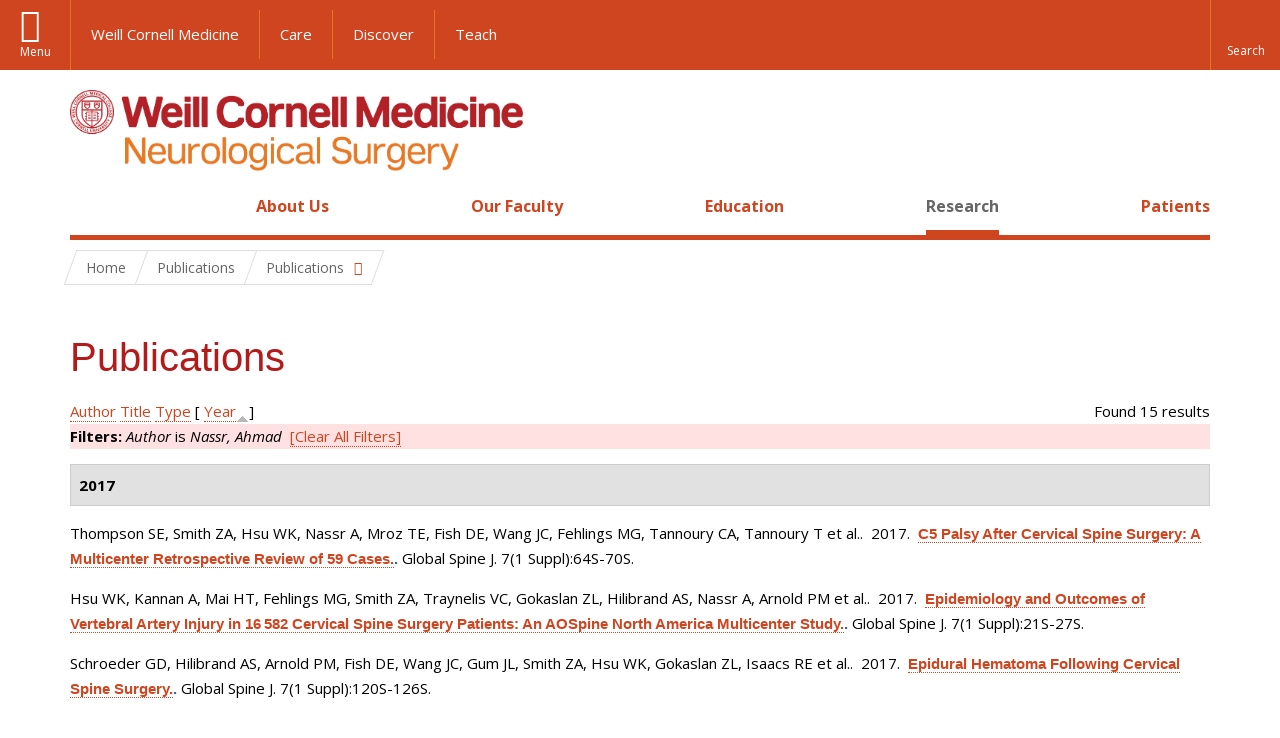

--- FILE ---
content_type: text/html; charset=utf-8
request_url: https://neurosurgery.weill.cornell.edu/research/publications?page=9&s=year&o=asc&f%5Bauthor%5D=1699
body_size: 15128
content:
<!DOCTYPE html>

<!--[if IE 7]>    <html class="lt-ie9 lt-ie8 no-js"  lang="en" dir="ltr"> <![endif]-->
<!--[if IE 8]>    <html class="lt-ie9 ie8 no-js"  lang="en" dir="ltr"> <![endif]-->
<!--[if gt IE 8]><!--> <html  lang="en" dir="ltr"> <!--<![endif]-->

  <head>
    <meta charset="utf-8" />
<link rel="shortcut icon" href="https://neurosurgery.weill.cornell.edu/sites/all/themes/neurosurgery_academic_subtheme/favicon.ico" />
<meta name="generator" content="Drupal 7 (https://www.drupal.org)" />
<link rel="canonical" href="https://neurosurgery.weill.cornell.edu/research/publications" />
<link rel="shortlink" href="https://neurosurgery.weill.cornell.edu/research/publications" />
<meta name="twitter:card" content="summary" />
<meta name="twitter:url" content="https://neurosurgery.weill.cornell.edu/research/publications" />
<meta name="twitter:title" content="Publications" />
    <title>Publications | Page 10 | Neurological Surgery</title>

    <link rel="apple-touch-icon" sizes="57x57" href="/profiles/wcmc/themes/wcm_brand_base/favicons/apple-touch-icon-57x57.png?v=2">
    <link rel="apple-touch-icon" sizes="60x60" href="/profiles/wcmc/themes/wcm_brand_base/favicons/apple-touch-icon-60x60.png?v=2">
    <link rel="apple-touch-icon" sizes="72x72" href="/profiles/wcmc/themes/wcm_brand_base/favicons/apple-touch-icon-72x72.png?v=2">
    <link rel="apple-touch-icon" sizes="76x76" href="/profiles/wcmc/themes/wcm_brand_base/favicons/apple-touch-icon-76x76.png?v=2">
    <link rel="apple-touch-icon" sizes="114x114" href="/profiles/wcmc/themes/wcm_brand_base/favicons/apple-touch-icon-114x114.png?v=2">
    <link rel="apple-touch-icon" sizes="120x120" href="/profiles/wcmc/themes/wcm_brand_base/favicons/apple-touch-icon-120x120.png?v=2">
    <link rel="apple-touch-icon" sizes="144x144" href="/profiles/wcmc/themes/wcm_brand_base/favicons/apple-touch-icon-144x144.png?v=2">
    <link rel="apple-touch-icon" sizes="152x152" href="/profiles/wcmc/themes/wcm_brand_base/favicons/apple-touch-icon-152x152.png?v=2">
    <link rel="apple-touch-icon" sizes="180x180" href="/profiles/wcmc/themes/wcm_brand_base/favicons/apple-touch-icon-180x180.png?v=2">
    <link rel="icon" type="image/png" href="/profiles/wcmc/themes/wcm_brand_base/favicons/favicon-32x32.png?v=2" sizes="32x32">
    <link rel="icon" type="image/png" href="/profiles/wcmc/themes/wcm_brand_base/favicons/favicon-194x194.png?v=2" sizes="194x194">
    <link rel="icon" type="image/png" href="/profiles/wcmc/themes/wcm_brand_base/favicons/favicon-96x96.png?v=2" sizes="96x96">
    <link rel="icon" type="image/png" href="/profiles/wcmc/themes/wcm_brand_base/favicons/android-chrome-192x192.png?v=2" sizes="192x192">
    <link rel="icon" type="image/png" href="/profiles/wcmc/themes/wcm_brand_base/favicons/favicon-16x16.png?v=2" sizes="16x16">
    <link rel="manifest" href="/profiles/wcmc/themes/wcm_brand_base/favicons/manifest.json?v=2">
    <link rel="mask-icon" href="/profiles/wcmc/themes/wcm_brand_base/favicons/safari-pinned-tab.svg?v=2" color="#b31b1b">
    <link rel="shortcut icon" href="/profiles/wcmc/themes/wcm_brand_base/favicons/favicon.ico?v=2">
    <meta name="apple-mobile-web-app-title" content="Weill Cornell Medicine">
    <meta name="application-name" content="Weill Cornell Medicine">
    <meta name="msapplication-TileColor" content="#b31b1b">
    <meta name="msapplication-TileImage" content="/profiles/wcmc/themes/wcm_brand_base/favicons/mstile-144x144.png?v=2">
    <meta name="msapplication-config" content="/profiles/wcmc/themes/wcm_brand_base/favicons/browserconfig.xml?v=2">
    <meta name="theme-color" content="#ffffff">

    <!-- http://t.co/dKP3o1e -->
    <meta name="HandheldFriendly" content="True">
    <meta name="MobileOptimized" content="320">
    <meta name="viewport" content="width=device-width, initial-scale=1.0">
    <link rel="stylesheet" href="https://neurosurgery.weill.cornell.edu/sites/default/files/css/css_kShW4RPmRstZ3SpIC-ZvVGNFVAi0WEMuCnI0ZkYIaFw.css" />
<link rel="stylesheet" href="https://neurosurgery.weill.cornell.edu/sites/default/files/css/css_rOkuVMMGocN2KQ5LCJ-0OYP1dxAyT2HxyKRlZLS_nXU.css" />
<link rel="stylesheet" href="https://neurosurgery.weill.cornell.edu/sites/default/files/css/css_jgZ24-tVn00z-HjEOnVeFwvYx3h6XeNaTqOnyXGFgTc.css" />
<link rel="stylesheet" href="https://neurosurgery.weill.cornell.edu/sites/default/files/css/css__hDFwOqy7DO5pTh7aiJLyjgFR5_gEfFbTEBO6NWA5bE.css" />
<link rel="stylesheet" href="https://fonts.googleapis.com/css?family=Open+Sans:400,300,300italic,400italic,700,700italic" />
<link rel="stylesheet" href="https://neurosurgery.weill.cornell.edu/sites/default/files/css/css_NttyUpOsgGdkYTopOxevUOf8JjnCxcSv6emfnQQG--g.css" />
<link rel="stylesheet" href="https://neurosurgery.weill.cornell.edu/sites/default/files/css/css_PxsPpITToy8ZnO0bJDA1TEC6bbFpGTfSWr2ZP8LuFYo.css" />
    <script src="https://neurosurgery.weill.cornell.edu/sites/default/files/js/js_XexEZhbTmj1BHeajKr2rPfyR8Y68f4rm0Nv3Vj5_dSI.js"></script>
<script src="https://neurosurgery.weill.cornell.edu/sites/default/files/js/js_rsG_22YPjmlEiP0K_67GbG7wA1u2m6p529PKe6uGPZ4.js"></script>
<script src="https://neurosurgery.weill.cornell.edu/sites/default/files/js/js_IC2vqeFv6eSvzMO1oHQyKRXO8JNRFAiet9QUOFr3OFs.js"></script>
<script src="https://neurosurgery.weill.cornell.edu/sites/default/files/js/js_mEGA-lkaqzKTJb0LnmIlSIvq7SSVWKJgsdzqLCdsx1g.js"></script>
<script src="https://neurosurgery.weill.cornell.edu/sites/default/files/js/js_nTKq6CDmEcl0Q4HnoyT6r1tUCFNlt49yu2SEvkiQpXs.js"></script>
<script>jQuery.extend(Drupal.settings, {"basePath":"\/","pathPrefix":"","setHasJsCookie":0,"ajaxPageState":{"theme":"neurosurgery_academic_subtheme","theme_token":"_1dHkBJxPc74kdcZxjSEcg--yIjiwdXdR-uvRNFOZXg","js":{"profiles\/wcmc\/modules\/custom\/wcmc_fieldable_panes\/js\/wcmc_modal.js":1,"profiles\/wcmc\/modules\/panopoly\/panopoly\/panopoly_widgets\/panopoly-widgets.js":1,"profiles\/wcmc\/modules\/panopoly\/panopoly\/panopoly_widgets\/panopoly-widgets-spotlight.js":1,"profiles\/wcmc\/modules\/custom\/wcm_accessibility\/js\/wcm-accessibility.js":1,"profiles\/wcmc\/themes\/wcm_brand_base\/js\/headroom.min.js":1,"profiles\/wcmc\/themes\/wcm_brand_base\/js\/wcm-pin-header.js":1,"profiles\/wcmc\/themes\/wcm_brand_base\/js\/wcm-external-links.js":1,"profiles\/wcmc\/themes\/wcm_brand_base\/js\/jquery.lockfixed-revB.js":1,"profiles\/wcmc\/themes\/wcm_brand_base\/images\/cta_icons\/svgxuse.min.js":1,"profiles\/wcmc\/modules\/panopoly\/contrib\/jquery_update\/replace\/jquery\/1.7\/jquery.min.js":1,"misc\/jquery-extend-3.4.0.js":1,"misc\/jquery-html-prefilter-3.5.0-backport.js":1,"misc\/jquery.once.js":1,"misc\/drupal.js":1,"profiles\/wcmc\/modules\/panopoly\/contrib\/jquery_update\/replace\/ui\/ui\/minified\/jquery.ui.core.min.js":1,"profiles\/wcmc\/modules\/panopoly\/contrib\/jquery_update\/replace\/ui\/ui\/minified\/jquery.ui.widget.min.js":1,"profiles\/wcmc\/modules\/panopoly\/contrib\/jquery_update\/replace\/ui\/ui\/minified\/jquery.ui.tabs.min.js":1,"profiles\/wcmc\/modules\/panopoly\/contrib\/jquery_update\/replace\/ui\/ui\/minified\/jquery.ui.accordion.min.js":1,"profiles\/wcmc\/modules\/panopoly\/contrib\/jquery_update\/replace\/ui\/external\/jquery.cookie.js":1,"profiles\/wcmc\/modules\/custom\/wcmc_fieldable_panes\/js\/fancybox\/jquery.fancybox.pack.js":1,"profiles\/wcmc\/modules\/custom\/wcmc_fieldable_panes\/js\/fancybox\/helpers\/jquery.fancybox-buttons.js":1,"profiles\/wcmc\/modules\/custom\/wcm_slide_nav\/js\/simplebar.min.js":1,"profiles\/wcmc\/modules\/custom\/wcm_slide_nav\/js\/wcm-slide-nav.js":1,"misc\/form-single-submit.js":1,"profiles\/wcmc\/modules\/panopoly\/panopoly\/panopoly_images\/panopoly-images.js":1,"profiles\/wcmc\/modules\/panopoly\/contrib\/entityreference\/js\/entityreference.js":1,"profiles\/wcmc\/modules\/panopoly\/panopoly\/panopoly_admin\/panopoly-admin.js":1,"profiles\/wcmc\/modules\/panopoly\/panopoly\/panopoly_magic\/panopoly-magic.js":1,"profiles\/wcmc\/modules\/panopoly\/panopoly\/panopoly_theme\/js\/panopoly-accordion.js":1,"profiles\/wcmc\/modules\/custom\/wcmc_banner_receiver\/js\/wcmc_banner_receiver.js":1,"profiles\/wcmc\/modules\/custom\/wcm_d7_paragraphs\/js\/wcm-d7-paragraphs.js":1,"profiles\/wcmc\/modules\/custom\/wcm_events\/js\/main.min.js":1,"profiles\/wcmc\/modules\/panopoly\/contrib\/caption_filter\/js\/caption-filter.js":1,"profiles\/wcmc\/libraries\/jquery.imagesloaded\/jquery.imagesloaded.min.js":1,"profiles\/wcmc\/themes\/wcm_brand_base\/js\/bootstrap.min.js":1,"profiles\/wcmc\/themes\/wcm_brand_base\/js\/wcm-brand-base-script.js":1,"sites\/all\/themes\/neurosurgery_academic_subtheme\/js\/neurosurgery_academic_subtheme.js":1},"css":{"modules\/system\/system.base.css":1,"modules\/system\/system.messages.css":1,"modules\/system\/system.theme.css":1,"misc\/ui\/jquery.ui.theme.css":1,"misc\/ui\/jquery.ui.accordion.css":1,"profiles\/wcmc\/modules\/custom\/wcmc_fieldable_panes\/js\/fancybox\/jquery.fancybox.css":1,"profiles\/wcmc\/modules\/custom\/wcmc_fieldable_panes\/js\/fancybox\/helpers\/jquery.fancybox-buttons.css":1,"profiles\/wcmc\/modules\/custom\/wcm_slide_nav\/css\/simplebar.css":1,"profiles\/wcmc\/modules\/custom\/wcm_slide_nav\/css\/wcm-slide-nav.css":1,"modules\/field\/theme\/field.css":1,"modules\/node\/node.css":1,"profiles\/wcmc\/modules\/panopoly\/panopoly\/panopoly_admin\/panopoly-admin-navbar.css":1,"profiles\/wcmc\/modules\/panopoly\/panopoly\/panopoly_core\/css\/panopoly-dropbutton.css":1,"profiles\/wcmc\/modules\/panopoly\/panopoly\/panopoly_magic\/css\/panopoly-magic.css":1,"profiles\/wcmc\/modules\/panopoly\/panopoly\/panopoly_theme\/css\/panopoly-featured.css":1,"profiles\/wcmc\/modules\/panopoly\/panopoly\/panopoly_theme\/css\/panopoly-accordian.css":1,"profiles\/wcmc\/modules\/panopoly\/panopoly\/panopoly_theme\/css\/panopoly-layouts.css":1,"profiles\/wcmc\/modules\/panopoly\/panopoly\/panopoly_widgets\/panopoly-widgets.css":1,"profiles\/wcmc\/modules\/panopoly\/panopoly\/panopoly_widgets\/panopoly-widgets-spotlight.css":1,"profiles\/wcmc\/modules\/panopoly\/panopoly\/panopoly_wysiwyg\/panopoly-wysiwyg.css":1,"profiles\/wcmc\/modules\/panopoly\/contrib\/radix_layouts\/radix_layouts.css":1,"modules\/search\/search.css":1,"modules\/user\/user.css":1,"profiles\/wcmc\/modules\/custom\/wcmc_carousel\/css\/wcmc_carousel.css":1,"profiles\/wcmc\/modules\/custom\/wcmc_fieldable_panes\/css\/wcmc_headshot.css":1,"profiles\/wcmc\/modules\/custom\/wcm_d7_paragraphs\/css\/wcm-d7-paragraphs.css":1,"profiles\/wcmc\/modules\/custom\/wcm_elasticsearch\/css\/wcm-elasticsearch.css":1,"profiles\/wcmc\/modules\/custom\/wcm_events\/css\/main.min.css":1,"profiles\/wcmc\/modules\/custom\/wcm_events\/css\/events.css":1,"profiles\/wcmc\/modules\/panopoly\/contrib\/views\/css\/views.css":1,"profiles\/wcmc\/modules\/custom\/panopoly_override\/css\/panopoly-override.css":1,"profiles\/wcmc\/modules\/panopoly\/contrib\/caption_filter\/caption-filter.css":1,"profiles\/wcmc\/modules\/panopoly\/contrib\/ctools\/css\/ctools.css":1,"profiles\/wcmc\/modules\/panopoly\/contrib\/panels\/css\/panels.css":1,"profiles\/wcmc\/modules\/contrib\/biblio\/biblio.css":1,"https:\/\/fonts.googleapis.com\/css?family=Open+Sans:400,300,300italic,400italic,700,700italic":1,"profiles\/wcmc\/themes\/wcm_brand_base\/css\/wcm_brand_base.css":1,"sites\/all\/themes\/neurosurgery_academic_subtheme\/css\/neurosurgery_academic_subtheme.css":1,"profiles\/wcmc\/modules\/panopoly\/panopoly\/panopoly_images\/panopoly-images.css":1}},"CToolsModal":{"modalSize":{"type":"scale","width":".9","height":".9","addWidth":0,"addHeight":0,"contentRight":25,"contentBottom":75},"modalOptions":{"opacity":".55","background-color":"#FFF"},"animationSpeed":"fast","modalTheme":"CToolsModalDialog","throbberTheme":"CToolsModalThrobber"},"panopoly_magic":{"pane_add_preview_mode":"single"},"currentPath":"research\/publications","currentPathIsAdmin":false,"urlIsAjaxTrusted":{"\/research\/publications?page=9\u0026s=year\u0026o=asc\u0026f%5Bauthor%5D=1699":true},"wcm_brand_base":{"toggle_always_pin_header":"0"},"password":{"strengthTitle":"Password compliance:"},"type":"setting"});</script>
  </head>
  <body class="html not-front not-logged-in no-sidebars page-research page-research-publications region-content wcc no-navbar no-js" >
    <div id="skip-link">
      <a href="#site-main">Skip to main content</a>
    </div>
        <div id="page">
  <header id="pinned-header">
    <div class="wcm-search"><div class="container"><form class="global-search" action="/research/publications?page=9&amp;s=year&amp;o=asc&amp;f%5Bauthor%5D=1699" method="post" id="wcm-elasticsearch-blocks-widget-radios" accept-charset="UTF-8" role="search"><span class="search-button-span"><input class="search-button form-submit btn btn-default btn-primary" type="submit" id="edit-submit--2" name="op" value="Perform search" /><svg class="cta-icon cta-icon-search"><use xlink:href="/profiles/wcmc/themes/wcm_brand_base/images/cta_icons/symbol-defs.svg#cta-icon-search"></use></svg></span><span><div class="form-item form-type-textfield form-item-search-keys form-group">
  <label class="element-invisible" for="edit-search-keys--2">Enter the terms you wish to search for. </label>
 <input placeholder="Enter Search Term..." class="global-search-input form-control form-text" role="searchbox" type="text" id="edit-search-keys--2" name="search_keys" value="" size="25" maxlength="128" />
</div>
</span><fieldset><legend class="sr-only">Select Search Option</legend><div id="edit-search-type--2" class="form-radios"><div class="form-item form-type-radio form-item-search-type radio">
  <label for="edit-search-type-pages"><input type="radio" id="edit-search-type-pages" name="search_type" value="pages" checked="checked" class="form-radio" />This Site </label>
</div>
<div class="form-item form-type-radio form-item-search-type radio">
  <label for="edit-search-type-all-sites"><input type="radio" id="edit-search-type-all-sites" name="search_type" value="all_sites" class="form-radio" />All WCM Sites </label>
</div>
<div class="form-item form-type-radio form-item-search-type radio">
  <label for="edit-search-type-people"><input type="radio" id="edit-search-type-people" name="search_type" value="people" class="form-radio" />Directory </label>
</div>
</div></fieldset><input type="hidden" name="form_build_id" value="form-sEd0R0rUOh09_Sx1OQljWlyUuNYiT___5DXshbA7Ex4" />
<input type="hidden" name="form_id" value="wcm_elasticsearch_blocks_widget_radios" />
</form></div></div>
    <div class="brand__nav brand__nav-site-logo">
    <div class="wrap">
      <div
        class="main-menu-toggle"
        tabindex="0"
        role="button"
        aria-label="Menu"
        aria-controls="slide-out-nav"
        aria-pressed="false">Menu</div>

              <div class="wcm-sm-white">
          <a href="https://weill.cornell.edu/">
            <img src="/profiles/wcmc/themes/wcm_brand_base/images/WCM_logo_white.png" alt="Weill Cornell Medicine">
          </a>
        </div>
      
              <ul class="wcm-global-links">
                      <li class="wcm-global-links__wcm first"><a href="https://weill.cornell.edu/">Weill Cornell Medicine</a></li>
            <li><a href="https://weillcornell.org">Care</a></li>
                      <li><a href="https://research.weill.cornell.edu">Discover</a></li>
            <li class="last"><a href="https://weill.cornell.edu/education">Teach</a></li>
        </ul>
      
      <div class="wcm-global-links--secondary-actions">
        
                  <div class="search-trigger" tabindex="0">
            <span role="button" aria-label="Reveal search bar" class="search-trigger-button search-trigger-button--find">
              <svg class="cta-icon cta-icon-search">
                <use xmlns:xlink="http://www.w3.org/1999/xlink" xlink:href="/profiles/wcmc/themes/wcm_brand_base/images/cta_icons/symbol-defs.svg#cta-icon-search"></use>
              </svg>
            </span>
            <span role="button" aria-label="Hide search bar" class="search-trigger-button search-trigger-button--close">
              <svg class="cta-icon cta-icon-close">
                <use xlink:href="/profiles/wcmc/themes/wcm_brand_base/images/cta_icons/symbol-defs.svg#cta-icon-close"></use>
              </svg>
            </span>
          </div>
              </div>
    </div>
  </div>
  </header>

  <div class="brand">
  <div class="brand__lockup">
    <div class="container">
              <div class="brand__logo">
          <a class="wcm-site-logo" href="/"><img src="https://neurosurgery.weill.cornell.edu/sites/all/themes/neurosurgery_academic_subtheme/logo.png" alt="Neurological Surgery" /></a>
        </div>
        <a class="wcm-site-title wcm-site-title--lockup" href="/">Neurological Surgery</a>
          </div>
  </div>
</div>

  <nav id="slide-out-nav" aria-label="Slide out navigation">
  <div class="slide-out-nav__help">Explore this Website</div>
    <div id="slide-nav">
<ul class="menu"><li class="level-1 home"><a href="/">Home</a></li><li class="first menu-mlid-2441 level-1" data-level="1"><a href="/about-us" class="has-child">About Us</a><button class="slide-nav-toggle" aria-expanded="false"><span class="element-invisible">Toggle About Us menu options</span></button><ul class="collapse menu menu--level-2"><li class="first menu-mlid-2446 level-2" data-level="2"><a href="/about-us/about-neurosurgery" class="has-child">About Neurosurgery</a><button class="slide-nav-toggle" aria-expanded="false"><span class="element-invisible">Toggle About Neurosurgery menu options</span></button><ul class="collapse menu menu--level-3"><li class="first last menu-mlid-3250 level-3" data-level="3"><a href="/about-us/about-neurosurgery/10-keys-authorship-academic-publishing">10 Keys to Authorship in Academic Publishing</a></li>
</ul></li>
<li class="menu-mlid-2447 level-2" data-level="2"><a href="/about-us/our-services">Our Services</a></li>
<li class="menu-mlid-2471 level-2" data-level="2"><a href="/about-us/news-updates" class="has-child">News &amp; Updates</a><button class="slide-nav-toggle" aria-expanded="false"><span class="element-invisible">Toggle News & Updates menu options</span></button><ul class="collapse menu menu--level-3"><li class="first menu-mlid-2631 level-3" data-level="3"><a href="/about-us/news-updates/match-day-2019-new-residents-neurological-surgery">Match Day 2019: New Residents in Neurological Surgery</a></li>
<li class="last menu-mlid-2633 level-3" data-level="3"><a href="/about-us/news-updates/three-new-papers-souweidane-team-expand-pediatric-brain-tumor-canon">Three New Papers From Dr. Souweidane’s Team Expand Pediatric Brain Tumor Canon</a></li>
</ul></li>
<li class="menu-mlid-2472 level-2" data-level="2"><a href="/about-us/speakers-bureau">Speakers Bureau</a></li>
<li class="menu-mlid-2448 level-2" data-level="2"><a href="/about-us/diversity-inclusion" class="has-child">Diversity &amp; Inclusion</a><button class="slide-nav-toggle" aria-expanded="false"><span class="element-invisible">Toggle Diversity & Inclusion menu options</span></button><ul class="collapse menu menu--level-3"><li class="first menu-mlid-2450 level-3" data-level="3"><a href="/about-us/diversity-inclusion/education-advocacy">Education &amp; Advocacy</a></li>
<li class="last menu-mlid-2452 level-3" data-level="3"><a href="/about-us/diversity-inclusion/misperception-creative-genius">The Misperception of Creative Genius</a></li>
</ul></li>
<li class="menu-mlid-2474 level-2" data-level="2"><a href="/about-us/contact-us">Contact Us</a></li>
<li class="last menu-mlid-2547 level-2" data-level="2"><a href="/about-us/faq">FAQ</a></li>
</ul></li>
<li class="menu-mlid-2442 level-1" data-level="1"><a href="/our-faculty" class="has-child">Our Faculty</a><button class="slide-nav-toggle" aria-expanded="false"><span class="element-invisible">Toggle Our Faculty menu options</span></button><ul class="collapse menu menu--level-2"><li class="first menu-mlid-3252 level-2" data-level="2"><a href="/our-faculty/now-recruiting-neurosurgeon-brooklyn-ny">Now Recruiting: Neurosurgeon (Brooklyn, NY)</a></li>
<li class="menu-mlid-3248 level-2" data-level="2"><a href="/our-faculty/now-recruiting-neurosurgeon-complex-spine">Now Recruiting: Neurosurgeon, Complex Spine</a></li>
<li class="last menu-mlid-2869 level-2" data-level="2"><a href="/our-faculty/now-recruiting-neurosurgeons-spine">Now Recruiting: Neurosurgeons (Spine)</a></li>
</ul></li>
<li class="menu-mlid-2443 level-1" data-level="1"><a href="/education" class="has-child">Education</a><button class="slide-nav-toggle" aria-expanded="false"><span class="element-invisible">Toggle Education menu options</span></button><ul class="collapse menu menu--level-2"><li class="first menu-mlid-2528 level-2" data-level="2"><a href="/education/neurosurgery-residency" class="has-child">Neurosurgery Residency</a><button class="slide-nav-toggle" aria-expanded="false"><span class="element-invisible">Toggle Neurosurgery Residency menu options</span></button><ul class="collapse menu menu--level-3"><li class="first menu-mlid-2465 level-3" data-level="3"><a href="/education/neurosurgery-residency/about-neurosurgery-residency-program">About the Neurosurgery Residency Program</a></li>
<li class="menu-mlid-2476 level-3" data-level="3"><a href="/education/neurosurgery-residency/current-weill-cornell-residents">Current Weill Cornell Residents</a></li>
<li class="menu-mlid-2466 level-3" data-level="3"><a href="/education/neurosurgery-residency/alumni-weill-cornell-neurosurgery-residency-program">Alumni  of the Weill Cornell Neurosurgery Residency Program</a></li>
<li class="last menu-mlid-2467 level-3" data-level="3"><a href="/education/neurosurgery-residency/sns-junior-neurosurgery-resident-boot-camp-training">SNS Junior Neurosurgery Resident &#039;Boot Camp&#039; Training</a></li>
</ul></li>
<li class="menu-mlid-2529 level-2" data-level="2"><a href="/education/neurosurgical-fellowships" class="has-child">Neurosurgical Fellowships</a><button class="slide-nav-toggle" aria-expanded="false"><span class="element-invisible">Toggle Neurosurgical Fellowships menu options</span></button><ul class="collapse menu menu--level-3"><li class="first menu-mlid-2477 level-3" data-level="3"><a href="/education/neurosurgical-fellowships/clinical-fellowship-minimally-invasive-spinal-surgery-and">Clinical Fellowship in Minimally Invasive Spinal Surgery and Navigation Fellowship</a></li>
<li class="menu-mlid-2478 level-3" data-level="3"><a href="/education/neurosurgical-fellowships/global-health-neurosurgery-fellowship">Global Health Neurosurgery Fellowship</a></li>
<li class="menu-mlid-2480 level-3" data-level="3"><a href="/education/neurosurgical-fellowships/observational-and-research-spine-surgery-fellowship">Observational and Research Spine Surgery Fellowship</a></li>
<li class="menu-mlid-2481 level-3" data-level="3"><a href="/education/neurosurgical-fellowships/research-fellowship-spine-surgery">Research Fellowship in Spine Surgery</a></li>
<li class="menu-mlid-2482 level-3" data-level="3"><a href="/education/neurosurgical-fellowships/disc-regeneration-research-fellowship">Disc Regeneration Research Fellowship</a></li>
<li class="menu-mlid-2483 level-3" data-level="3"><a href="/education/neurosurgical-fellowships/pediatric-neurosurgery-fellowship">Pediatric Neurosurgery Fellowship</a></li>
<li class="menu-mlid-2485 level-3" data-level="3"><a href="/education/neurosurgical-fellowships/clinical-interventional-neuroradiology-fellowship">Clinical Interventional Neuroradiology Fellowship</a></li>
<li class="menu-mlid-2487 level-3" data-level="3"><a href="/education/neurosurgical-fellowships/skull-base-microneurosurgery-fellowship-training">Skull Base Microneurosurgery Fellowship Training</a></li>
<li class="menu-mlid-2488 level-3" data-level="3"><a href="/education/neurosurgical-fellowships/medical-student-fellowship-pediatric-neuro-oncology">Medical Student Fellowship in Pediatric Neuro-oncology</a></li>
<li class="last menu-mlid-2678 level-3" data-level="3"><a href="/education/neurosurgical-fellowships/surgical-neuro-oncology-fellowship">Surgical Neuro-Oncology Fellowship</a></li>
</ul></li>
<li class="menu-mlid-2532 level-2" data-level="2"><a href="/education/cme-and-other-events-neurological-surgery" class="has-child">Continuing Medical Education in Neurological Surgery</a><button class="slide-nav-toggle" aria-expanded="false"><span class="element-invisible">Toggle Continuing Medical Education in Neurological Surgery menu options</span></button><ul class="collapse menu menu--level-3"><li class="first menu-mlid-2498 level-3" data-level="3"><a href="/education/continuing-medical-education-neurological-surgery/upcoming-meetings-and-courses" class="has-child">Upcoming Meetings and Courses</a><button class="slide-nav-toggle" aria-expanded="false"><span class="element-invisible">Toggle Upcoming Meetings and Courses menu options</span></button><ul class="collapse menu menu--level-4"><li class="first last menu-mlid-2680 level-4" data-level="4"><a href="/education/continuing-medical-education-neurological-surgery/upcoming-meetings-and-courses/must">Must-Attend CME Courses for Fall 2021</a></li>
</ul></li>
<li class="menu-mlid-2598 level-3" data-level="3"><a href="/education/continuing-medical-education-neurological-surgery/endoscopic-and-open-surgical-approaches">Endoscopic and Open Surgical Approaches for Craniosynostosis: A Hands-On Practical Course</a></li>
<li class="menu-mlid-2599 level-3" data-level="3"><a href="/education/continuing-medical-education-neurological-surgery/nyc-miss-minimally-invasive-spinal">NYC-MISS: Minimally Invasive Spinal Surgery and Navigation Hands-on Symposium</a></li>
<li class="last menu-mlid-2597 level-3" data-level="3"><a href="/education/continuing-medical-education-neurological-surgery/principles-and-techniques-complex-spinal">Principles and Techniques of Complex Spinal Reconstruction</a></li>
</ul></li>
<li class="menu-mlid-2681 level-2" data-level="2"><a href="/education/neuropsychology-externships">Neuropsychology Externships</a></li>
<li class="menu-mlid-2527 level-2" data-level="2"><a href="/education/medical-student-programs-neurological-surgery" class="has-child">Medical Student Programs in Neurological Surgery</a><button class="slide-nav-toggle" aria-expanded="false"><span class="element-invisible">Toggle Medical Student Programs in Neurological Surgery menu options</span></button><ul class="collapse menu menu--level-3"><li class="first menu-mlid-2462 level-3" data-level="3"><a href="/education/medical-student-programs-neurological-surgery/medical-student-internship">Medical Student Internship</a></li>
<li class="menu-mlid-2463 level-3" data-level="3"><a href="/education/medical-student-programs-neurological-surgery/medical-student-fellowship">Medical Student Fellowship</a></li>
<li class="last menu-mlid-2464 level-3" data-level="3"><a href="/education/medical-students/medical-student-neuroanatomy-elective">Medical Student Neuroanatomy Elective</a></li>
</ul></li>
<li class="menu-mlid-2531 level-2" data-level="2"><a href="/education/global-health" class="has-child">Global Health</a><button class="slide-nav-toggle" aria-expanded="false"><span class="element-invisible">Toggle Global Health menu options</span></button><ul class="collapse menu menu--level-3"><li class="first menu-mlid-2468 level-3" data-level="3"><a href="/education/global-health/tanzania">Tanzania</a></li>
<li class="menu-mlid-2470 level-3" data-level="3"><a href="/education/global-health/senegal">Senegal</a></li>
<li class="last menu-mlid-2469 level-3" data-level="3"><a href="/education/global-health/antigua-barbuda">Antigua &amp; Barbuda</a></li>
</ul></li>
<li class="last menu-mlid-2530 level-2" data-level="2"><a href="/education/neurosurgical-innovations-and-training-center" class="has-child">Neurosurgical Innovations and Training Center</a><button class="slide-nav-toggle" aria-expanded="false"><span class="element-invisible">Toggle Neurosurgical Innovations and Training Center menu options</span></button><ul class="collapse menu menu--level-3"><li class="first menu-mlid-2490 level-3" data-level="3"><a href="/education/surgical-innovations-laboratory/surgical-innovations-lab-education">Education in the Neurosurgical Innovations and Training Center</a></li>
<li class="menu-mlid-2491 level-3" data-level="3"><a href="/education/neurosurgical-innovations-and-training-center/courses-surgical-innovations-lab">Courses at the Surgical Innovations Lab</a></li>
<li class="menu-mlid-2494 level-3" data-level="3"><a href="/education/neurosurgical-innovations-and-training-center/individual-training-courses">Individual Training Courses</a></li>
<li class="menu-mlid-2495 level-3" data-level="3"><a href="/education/neurosurgical-innovations-and-training-center/complex-surgical-approaches-skull-base-hands">Complex Surgical Approaches to the Skull Base: Hands-On Dissection</a></li>
<li class="last menu-mlid-2497 level-3" data-level="3"><a href="/education/surgical-innovations-laboratory/skull-base-course-photos">Skull Base Course Photos</a></li>
</ul></li>
</ul></li>
<li class="active-trail menu-mlid-2444 level-1" data-level="1"><a href="/research" class="active-trail active-trail has-child">Research</a><button class="slide-nav-toggle" aria-expanded="false"><span class="element-invisible">Toggle Research menu options</span></button><ul class="collapse menu menu--level-2"><li class="first menu-mlid-2534 level-2" data-level="2"><a href="/research/our-laboratories" class="has-child">Our Laboratories</a><button class="slide-nav-toggle" aria-expanded="false"><span class="element-invisible">Toggle Our Laboratories menu options</span></button><ul class="collapse menu menu--level-3"><li class="first menu-mlid-2582 level-3" data-level="3"><a href="/research/our-laboratories/dr-michael-kaplitt-molecular-neurosurgery-research">Dr. Michael Kaplitt: Molecular Neurosurgery Research</a></li>
<li class="menu-mlid-2585 level-3" data-level="3"><a href="/research/our-laboratories/dr-roger-hartl-biological-spine-tissue">Dr. Roger Hartl: Biological Spine Tissue</a></li>
<li class="last menu-mlid-2584 level-3" data-level="3"><a href="/research/our-laboratories/pediatric-neuro-oncology-laboratories-childrens-brain-tumor-project" class="has-child">Pediatric Neuro-oncology Laboratories (Children&#039;s Brain Tumor Project)</a><button class="slide-nav-toggle" aria-expanded="false"><span class="element-invisible">Toggle Pediatric Neuro-oncology Laboratories (Children's Brain Tumor Project) menu options</span></button><ul class="collapse menu menu--level-4"><li class="first menu-mlid-2587 level-4" data-level="4"><a href="/research/our-laboratories/pediatric-neuro-oncology-laboratories-childrens-brain-tumor-project/dr">Dr. Jeffrey Greenfield: Pediatric Neuro-oncology</a></li>
<li class="last menu-mlid-2592 level-4" data-level="4"><a href="/research/our-laboratories/pediatric-neuro-oncology-laboratories-childrens-brain-tumor-project/dr-0">Dr. Mark Souweidane: Pediatric Neuro-oncology</a></li>
</ul></li>
</ul></li>
<li class="menu-mlid-2535 level-2" data-level="2"><a href="/research/clinical-trials">Clinical Trials</a></li>
<li class="menu-mlid-2563 level-2" data-level="2"><a href="/research/research-studies">Research Studies</a></li>
<li class="menu-mlid-2538 level-2" data-level="2"><a href="/research/surgical-videos">Surgical Videos</a></li>
<li class="last active-trail active menu-mlid-2667 level-2" data-level="2"><a href="/research/publications" title="" class="active-trail active">Publications</a></li>
</ul></li>
<li class="last menu-mlid-3251 level-1" data-level="1"><a href="https://neurosurgery.weillcornell.org" title="">Patients</a></li>
</ul></div>  <ul class="wcm-global-links--sm">
    <li><a href="https://weill.cornell.edu">Weill Cornell Medicine</a></li>
    <li><a href="https://weillcornell.org">Care</a></li>
    <li><a href="https://research.weill.cornell.edu">Discover</a></li>
    <li><a href="https://weill.cornell.edu/education">Teach</a></li>
  </ul>
</nav>

<nav class="main-nav" aria-label="Primary">
  <div class="container">
    <div id="main-nav">
<ul class="menu justify-items"><li class="level-1 home"><a href="/">Home</a></li><li class="first has-children menu-mlid-2441 level-1"><a href="/about-us">About Us</a></li>
<li class="has-children menu-mlid-2442 level-1"><a href="/our-faculty">Our Faculty</a></li>
<li class="has-children menu-mlid-2443 level-1"><a href="/education">Education</a></li>
<li class="has-children active-trail menu-mlid-2444 level-1"><a href="/research" class="active-trail active-trail active-trail">Research</a></li>
<li class="last menu-mlid-3251 level-1"><a href="https://neurosurgery.weillcornell.org" title="">Patients</a></li>
</ul></div>  </div>
</nav>

  <nav id="bc-nav" aria-label="Breadcrumb">
    <div class="container">
      <ul class="breadcrumb-nav">
        <li><span><a href="/">Home</a></span></li><li class="bc-no-link"><span>Publications</span></li><li><button class="dropdown-toggle" type="button" id="bc-explore-second_level" data-toggle="dropdown" aria-haspopup="true" aria-expanded="true">
          <span class="bc-toggle-siblings">Publications</span>
          </button>
<ul class="dropdown-menu dropdown-menu-left" aria-labelledby="bc-explore-second_level"><li class="first has-children menu-mlid-2534 level-2"><a href="/research/our-laboratories">Our Laboratories</a></li>
<li class="menu-mlid-2535 level-2"><a href="/research/clinical-trials">Clinical Trials</a></li>
<li class="has-children menu-mlid-2563 level-2"><a href="/research/research-studies">Research Studies</a></li>
<li class="menu-mlid-2538 level-2"><a href="/research/surgical-videos">Surgical Videos</a></li>
<li class="last active-trail active menu-mlid-2667 level-2"><a href="/research/publications" title="" class="active-trail active">Publications</a></li>
</ul></li>      </ul>
    </div>
  </nav>

  <div id="site-main" class="site-main">
    <div class="container">
                            </div>
    <div class="container">
      <h1 class="title">Publications</h1>
      
  
  <div id="biblio-header" class="clear-block"><div class="biblio-export">Found 15 results</div> <a href="/research/publications?page=9&amp;s=author&amp;o=asc&amp;f%5Bauthor%5D=1699" title="Click a second time to reverse the sort order" class="active">Author</a>  <a href="/research/publications?page=9&amp;s=title&amp;o=asc&amp;f%5Bauthor%5D=1699" title="Click a second time to reverse the sort order" class="active">Title</a>  <a href="/research/publications?page=9&amp;s=type&amp;o=asc&amp;f%5Bauthor%5D=1699" title="Click a second time to reverse the sort order" class="active">Type</a>  [ <a href="/research/publications?page=9&amp;s=year&amp;o=desc&amp;f%5Bauthor%5D=1699" title="Click a second time to reverse the sort order" class="active active">Year</a><img src="https://neurosurgery.weill.cornell.edu/profiles/wcmc/modules/contrib/biblio/misc/arrow-desc.png" alt="(Desc)" />] <div class="biblio-filter-status"><div class="biblio-current-filters"><b>Filters: </b><em class="placeholder">Author</em> is <em class="placeholder">Nassr, Ahmad</em>&nbsp;&nbsp;<a href="/research/publications/filter/clear?page=9&amp;s=year&amp;o=asc">[Clear All Filters]</a></div></div></div><div class="biblio-category-section"><div class="biblio-separator-bar">2017</div><div class="biblio-entry"><span class="biblio-authors">Thompson SE, Smith ZA, Hsu WK, Nassr A, Mroz TE, Fish DE, Wang JC, Fehlings MG, Tannoury CA, Tannoury T et al.</span>.&nbsp; 
2017.&nbsp;&nbsp;<span class="biblio-title"><a href="/research/publications/c5-palsy-after-cervical-spine-surgery-multicenter-retrospective-review-59">C5 Palsy After Cervical Spine Surgery: A Multicenter Retrospective Review of 59 Cases.</a>. </span>Global Spine J. 7(1 Suppl):64S-70S.<span class="Z3988" title="ctx_ver=Z39.88-2004&amp;rft_val_fmt=info%3Aofi%2Ffmt%3Akev%3Amtx%3Ajournal&amp;rft.atitle=C5+Palsy+After+Cervical+Spine+Surgery%3A+A+Multicenter+Retrospective+Review+of+59+Cases.&amp;rft.title=Global+Spine+J&amp;rft.issn=2192-5682&amp;rft.date=2017&amp;rft.volume=7&amp;rft.issue=1+Suppl&amp;rft.spage=64S-70S&amp;rft.aulast=Thompson&amp;rft.aufirst=Sara&amp;rft.au=Smith%2C+Zachary&amp;rft.au=Hsu%2C+Wellington&amp;rft.au=Nassr%2C+Ahmad&amp;rft.au=Mroz%2C+Thomas&amp;rft.au=Fish%2C+David&amp;rft.au=Wang%2C+Jeffrey&amp;rft.au=Fehlings%2C+Michael&amp;rft.au=Tannoury%2C+Chadi&amp;rft.au=Tannoury%2C+Tony&amp;rft.au=Tortolani%2C+Justin&amp;rft.au=Traynelis%2C+Vincent&amp;rft.au=Gokaslan%2C+Ziya&amp;rft.au=Hilibrand%2C+Alan&amp;rft.au=Isaacs%2C+Robert&amp;rft.au=Mummaneni%2C+Praveen&amp;rft.au=Chou%2C+Dean&amp;rft.au=Qureshi%2C+Sheeraz&amp;rft.au=Cho%2C+Samuel&amp;rft.au=Baird%2C+Evan&amp;rft.au=Sasso%2C+Rick&amp;rft.au=Arnold%2C+Paul&amp;rft.au=Buser%2C+Zorica&amp;rft.au=Bydon%2C+Mohamad&amp;rft.au=Clarke%2C+Michelle&amp;rft.au=De+Giacomo%2C+Anthony&amp;rft.au=Derakhshan%2C+Adeeb&amp;rft.au=Jobse%2C+Bruce&amp;rft.au=Lord%2C+Elizabeth&amp;rft.au=Lubelski%2C+Daniel&amp;rft.au=Massicotte%2C+Eric&amp;rft.au=Steinmetz%2C+Michael&amp;rft.au=Smith%2C+Gabriel&amp;rft.au=Pace%2C+Jonathan&amp;rft.au=Corriveau%2C+Mark&amp;rft.au=Lee%2C+Sungho&amp;rft.au=Cha%2C+Peter&amp;rft.au=Chatterjee%2C+Dhananjay&amp;rft.au=Gee%2C+Erica&amp;rft.au=Mayer%2C+Erik&amp;rft.au=McBride%2C+Owen&amp;rft.au=Roe%2C+Allison&amp;rft.au=Yanez%2C+Marisa&amp;rft.au=Stroh%2C+Alex&amp;rft.au=Than%2C+Khoi&amp;rft.au=Riew%2C+Daniel&amp;rft_id=info%3Adoi%2F10.1177%2F2192568216688189"></span></div><div class="biblio-entry"><span class="biblio-authors">Hsu WK, Kannan A, Mai HT, Fehlings MG, Smith ZA, Traynelis VC, Gokaslan ZL, Hilibrand AS, Nassr A, Arnold PM et al.</span>.&nbsp; 
2017.&nbsp;&nbsp;<span class="biblio-title"><a href="/research/publications/epidemiology-and-outcomes-vertebral-artery-injury-16%E2%80%89582-cervical-spine">Epidemiology and Outcomes of Vertebral Artery Injury in 16 582 Cervical Spine Surgery Patients: An AOSpine North America Multicenter Study.</a>. </span>Global Spine J. 7(1 Suppl):21S-27S.<span class="Z3988" title="ctx_ver=Z39.88-2004&amp;rft_val_fmt=info%3Aofi%2Ffmt%3Akev%3Amtx%3Ajournal&amp;rft.atitle=Epidemiology+and+Outcomes+of+Vertebral+Artery+Injury+in+16%E2%80%89582+Cervical+Spine+Surgery+Patients%3A+An+AOSpine+North+America+Multicenter+Study.&amp;rft.title=Global+Spine+J&amp;rft.issn=2192-5682&amp;rft.date=2017&amp;rft.volume=7&amp;rft.issue=1+Suppl&amp;rft.spage=21S-27S&amp;rft.aulast=Hsu&amp;rft.aufirst=Wellington&amp;rft.au=Kannan%2C+Abhishek&amp;rft.au=Mai%2C+Harry&amp;rft.au=Fehlings%2C+Michael&amp;rft.au=Smith%2C+Zachary&amp;rft.au=Traynelis%2C+Vincent&amp;rft.au=Gokaslan%2C+Ziya&amp;rft.au=Hilibrand%2C+Alan&amp;rft.au=Nassr%2C+Ahmad&amp;rft.au=Arnold%2C+Paul&amp;rft.au=Mroz%2C+Thomas&amp;rft.au=Bydon%2C+Mohamad&amp;rft.au=Massicotte%2C+Eric&amp;rft.au=Ray%2C+Wilson&amp;rft.au=Steinmetz%2C+Michael&amp;rft.au=Smith%2C+Gabriel&amp;rft.au=Pace%2C+Jonathan&amp;rft.au=Corriveau%2C+Mark&amp;rft.au=Lee%2C+Sungho&amp;rft.au=Isaacs%2C+Robert&amp;rft.au=Wang%2C+Jeffrey&amp;rft.au=Lord%2C+Elizabeth&amp;rft.au=Buser%2C+Zorica&amp;rft.au=Riew%2C+Daniel&amp;rft_id=info%3Adoi%2F10.1177%2F2192568216686753"></span></div><div class="biblio-entry"><span class="biblio-authors">Schroeder GD, Hilibrand AS, Arnold PM, Fish DE, Wang JC, Gum JL, Smith ZA, Hsu WK, Gokaslan ZL, Isaacs RE et al.</span>.&nbsp; 
2017.&nbsp;&nbsp;<span class="biblio-title"><a href="/research/publications/epidural-hematoma-following-cervical-spine-surgery">Epidural Hematoma Following Cervical Spine Surgery.</a>. </span>Global Spine J. 7(1 Suppl):120S-126S.<span class="Z3988" title="ctx_ver=Z39.88-2004&amp;rft_val_fmt=info%3Aofi%2Ffmt%3Akev%3Amtx%3Ajournal&amp;rft.atitle=Epidural+Hematoma+Following+Cervical+Spine+Surgery.&amp;rft.title=Global+Spine+J&amp;rft.issn=2192-5682&amp;rft.date=2017&amp;rft.volume=7&amp;rft.issue=1+Suppl&amp;rft.spage=120S-126S&amp;rft.aulast=Schroeder&amp;rft.aufirst=Gregory&amp;rft.au=Hilibrand%2C+Alan&amp;rft.au=Arnold%2C+Paul&amp;rft.au=Fish%2C+David&amp;rft.au=Wang%2C+Jeffrey&amp;rft.au=Gum%2C+Jeffrey&amp;rft.au=Smith%2C+Zachary&amp;rft.au=Hsu%2C+Wellington&amp;rft.au=Gokaslan%2C+Ziya&amp;rft.au=Isaacs%2C+Robert&amp;rft.au=Kanter%2C+Adam&amp;rft.au=Mroz%2C+Thomas&amp;rft.au=Nassr%2C+Ahmad&amp;rft.au=Sasso%2C+Rick&amp;rft.au=Fehlings%2C+Michael&amp;rft.au=Buser%2C+Zorica&amp;rft.au=Bydon%2C+Mohamad&amp;rft.au=Cha%2C+Peter&amp;rft.au=Chatterjee%2C+Dhananjay&amp;rft.au=Gee%2C+Erica&amp;rft.au=Lord%2C+Elizabeth&amp;rft.au=Mayer%2C+Erik&amp;rft.au=McBride%2C+Owen&amp;rft.au=Nguyen%2C+Emily&amp;rft.au=Roe%2C+Allison&amp;rft.au=Tortolani%2C+Justin&amp;rft.au=Stroh%2C+Alex&amp;rft.au=Yanez%2C+Marisa&amp;rft.au=Riew%2C+Daniel&amp;rft_id=info%3Adoi%2F10.1177%2F2192568216687754"></span></div><div class="biblio-entry"><span class="biblio-authors">Hershman SH, Kunkle WA, Kelly MP, Buchowski JM, Ray WZ, Bumpass DB, Gum JL, Peters CM, Singhatanadgige W, Kim JYoung et al.</span>.&nbsp; 
2017.&nbsp;&nbsp;<span class="biblio-title"><a href="/research/publications/esophageal-perforation-following-anterior-cervical-spine-surgery-case-report">Esophageal Perforation Following Anterior Cervical Spine Surgery: Case Report and Review of the Literature.</a>. </span>Global Spine J. 7(1 Suppl):28S-36S.<span class="Z3988" title="ctx_ver=Z39.88-2004&amp;rft_val_fmt=info%3Aofi%2Ffmt%3Akev%3Amtx%3Ajournal&amp;rft.atitle=Esophageal+Perforation+Following+Anterior+Cervical+Spine+Surgery%3A+Case+Report+and+Review+of+the+Literature.&amp;rft.title=Global+Spine+J&amp;rft.issn=2192-5682&amp;rft.date=2017&amp;rft.volume=7&amp;rft.issue=1+Suppl&amp;rft.spage=28S-36S&amp;rft.aulast=Hershman&amp;rft.aufirst=Stuart&amp;rft.au=Kunkle%2C+William&amp;rft.au=Kelly%2C+Michael&amp;rft.au=Buchowski%2C+Jacob&amp;rft.au=Ray%2C+Wilson&amp;rft.au=Bumpass%2C+David&amp;rft.au=Gum%2C+Jeffrey&amp;rft.au=Peters%2C+Colleen&amp;rft.au=Singhatanadgige%2C+Weerasak&amp;rft.au=Kim%2C+Jin&amp;rft.au=Smith%2C+Zachary&amp;rft.au=Hsu%2C+Wellington&amp;rft.au=Nassr%2C+Ahmad&amp;rft.au=Currier%2C+Bradford&amp;rft.au=Rahman%2C+Ra%27Kerry&amp;rft.au=Isaacs%2C+Robert&amp;rft.au=Smith%2C+Justin&amp;rft.au=Shaffrey%2C+Christopher&amp;rft.au=Thompson%2C+Sara&amp;rft.au=Wang%2C+Jeffrey&amp;rft.au=Lord%2C+Elizabeth&amp;rft.au=Buser%2C+Zorica&amp;rft.au=Arnold%2C+Paul&amp;rft.au=Fehlings%2C+Michael&amp;rft.au=Mroz%2C+Thomas&amp;rft.au=Riew%2C+Daniel&amp;rft_id=info%3Adoi%2F10.1177%2F2192568216687535"></span></div><div class="biblio-entry"><span class="biblio-authors">Anderson PA, Nassr A, Currier BL, Sebastian AS, Arnold PM, Fehlings MG, Mroz TE, K Riew D</span>.&nbsp; 
2017.&nbsp;&nbsp;<span class="biblio-title"><a href="/research/publications/evaluation-adverse-events-total-disc-replacement-meta-analysis-fda-summary">Evaluation of Adverse Events in Total Disc Replacement: A Meta-Analysis of FDA Summary of Safety and Effectiveness Data.</a>. </span>Global Spine J. 7(1 Suppl):76S-83S.<span class="Z3988" title="ctx_ver=Z39.88-2004&amp;rft_val_fmt=info%3Aofi%2Ffmt%3Akev%3Amtx%3Ajournal&amp;rft.atitle=Evaluation+of+Adverse+Events+in+Total+Disc+Replacement%3A+A+Meta-Analysis+of+FDA+Summary+of+Safety+and+Effectiveness+Data.&amp;rft.title=Global+Spine+J&amp;rft.issn=2192-5682&amp;rft.date=2017&amp;rft.volume=7&amp;rft.issue=1+Suppl&amp;rft.spage=76S-83S&amp;rft.aulast=Anderson&amp;rft.aufirst=Paul&amp;rft.au=Nassr%2C+Ahmad&amp;rft.au=Currier%2C+Bradford&amp;rft.au=Sebastian%2C+Arjun&amp;rft.au=Arnold%2C+Paul&amp;rft.au=Fehlings%2C+Michael&amp;rft.au=Mroz%2C+Thomas&amp;rft.au=Riew%2C+Daniel&amp;rft_id=info%3Adoi%2F10.1177%2F2192568216688195"></span></div><div class="biblio-entry"><span class="biblio-authors">Daniels AH, Hart RA, Hilibrand AS, Fish DE, Wang JC, Lord EL, Buser Z, P Tortolani J, D Stroh A, Nassr A et al.</span>.&nbsp; 
2017.&nbsp;&nbsp;<span class="biblio-title"><a href="/research/publications/iatrogenic-spinal-cord-injury-resulting-cervical-spine-surgery">Iatrogenic Spinal Cord Injury Resulting From Cervical Spine Surgery.</a>. </span>Global Spine J. 7(1 Suppl):84S-90S.<span class="Z3988" title="ctx_ver=Z39.88-2004&amp;rft_val_fmt=info%3Aofi%2Ffmt%3Akev%3Amtx%3Ajournal&amp;rft.atitle=Iatrogenic+Spinal+Cord+Injury+Resulting+From+Cervical+Spine+Surgery.&amp;rft.title=Global+Spine+J&amp;rft.issn=2192-5682&amp;rft.date=2017&amp;rft.volume=7&amp;rft.issue=1+Suppl&amp;rft.spage=84S-90S&amp;rft.aulast=Daniels&amp;rft.aufirst=Alan&amp;rft.au=Hart%2C+Robert&amp;rft.au=Hilibrand%2C+Alan&amp;rft.au=Fish%2C+David&amp;rft.au=Wang%2C+Jeffrey&amp;rft.au=Lord%2C+Elizabeth&amp;rft.au=Buser%2C+Zorica&amp;rft.au=Tortolani%2C+Justin&amp;rft.au=Stroh%2C+Alex&amp;rft.au=Nassr%2C+Ahmad&amp;rft.au=Currier%2C+Bradford&amp;rft.au=Sebastian%2C+Arjun&amp;rft.au=Arnold%2C+Paul&amp;rft.au=Fehlings%2C+Michael&amp;rft.au=Mroz%2C+Thomas&amp;rft.au=Riew%2C+Daniel&amp;rft_id=info%3Adoi%2F10.1177%2F2192568216688188"></span></div><div class="biblio-entry"><span class="biblio-authors">Smith GA, Pace J, Corriveau M, Lee S, Mroz TE, Nassr A, Fehlings MG, Hart RA, Hilibrand AS, Arnold PM et al.</span>.&nbsp; 
2017.&nbsp;&nbsp;<span class="biblio-title"><a href="/research/publications/incidence-and-outcomes-acute-implant-extrusion-following-anterior-cervical">Incidence and Outcomes of Acute Implant Extrusion Following Anterior Cervical Spine Surgery.</a>. </span>Global Spine J. 7(1 Suppl):40S-45S.<span class="Z3988" title="ctx_ver=Z39.88-2004&amp;rft_val_fmt=info%3Aofi%2Ffmt%3Akev%3Amtx%3Ajournal&amp;rft.atitle=Incidence+and+Outcomes+of+Acute+Implant+Extrusion+Following+Anterior+Cervical+Spine+Surgery.&amp;rft.title=Global+Spine+J&amp;rft.issn=2192-5682&amp;rft.date=2017&amp;rft.volume=7&amp;rft.issue=1+Suppl&amp;rft.spage=40S-45S&amp;rft.aulast=Smith&amp;rft.aufirst=Gabriel&amp;rft.au=Pace%2C+Jonathan&amp;rft.au=Corriveau%2C+Mark&amp;rft.au=Lee%2C+Sungho&amp;rft.au=Mroz%2C+Thomas&amp;rft.au=Nassr%2C+Ahmad&amp;rft.au=Fehlings%2C+Michael&amp;rft.au=Hart%2C+Robert&amp;rft.au=Hilibrand%2C+Alan&amp;rft.au=Arnold%2C+Paul&amp;rft.au=Bumpass%2C+David&amp;rft.au=Gokaslan%2C+Ziya&amp;rft.au=Bydon%2C+Mohamad&amp;rft.au=Fogelson%2C+Jeremy&amp;rft.au=Massicotte%2C+Eric&amp;rft.au=Riew%2C+Daniel&amp;rft.au=Steinmetz%2C+Michael&amp;rft_id=info%3Adoi%2F10.1177%2F2192568216686752"></span></div><div class="biblio-entry"><span class="biblio-authors">Peterson JC, Arnold PM, Smith ZA, Hsu WK, Fehlings MG, Hart RA, Hilibrand AS, Nassr A, Rahman R&#039;KK, Tannoury CA et al.</span>.&nbsp; 
2017.&nbsp;&nbsp;<span class="biblio-title"><a href="/research/publications/misplaced-cervical-screws-requiring-reoperation">Misplaced Cervical Screws Requiring Reoperation.</a>. </span>Global Spine J. 7(1 Suppl):46S-52S.<span class="Z3988" title="ctx_ver=Z39.88-2004&amp;rft_val_fmt=info%3Aofi%2Ffmt%3Akev%3Amtx%3Ajournal&amp;rft.atitle=Misplaced+Cervical+Screws+Requiring+Reoperation.&amp;rft.title=Global+Spine+J&amp;rft.issn=2192-5682&amp;rft.date=2017&amp;rft.volume=7&amp;rft.issue=1+Suppl&amp;rft.spage=46S-52S&amp;rft.aulast=Peterson&amp;rft.aufirst=Jeremy&amp;rft.au=Arnold%2C+Paul&amp;rft.au=Smith%2C+Zachary&amp;rft.au=Hsu%2C+Wellington&amp;rft.au=Fehlings%2C+Michael&amp;rft.au=Hart%2C+Robert&amp;rft.au=Hilibrand%2C+Alan&amp;rft.au=Nassr%2C+Ahmad&amp;rft.au=Rahman%2C+Ra%27Kerry&amp;rft.au=Tannoury%2C+Chadi&amp;rft.au=Tannoury%2C+Tony&amp;rft.au=Mroz%2C+Thomas&amp;rft.au=Currier%2C+Bradford&amp;rft.au=De+Giacomo%2C+Anthony&amp;rft.au=Fogelson%2C+Jeremy&amp;rft.au=Jobse%2C+Bruce&amp;rft.au=Massicotte%2C+Eric&amp;rft.au=Riew%2C+Daniel&amp;rft_id=info%3Adoi%2F10.1177%2F2192568216687527"></span></div><div class="biblio-entry"><span class="biblio-authors">O&#039;Neill KR, Fehlings MG, Mroz TE, Smith ZA, Hsu WK, Kanter AS, Steinmetz MP, Arnold PM, Mummaneni PV, Chou D et al.</span>.&nbsp; 
2017.&nbsp;&nbsp;<span class="biblio-title"><a href="/research/publications/multicenter-study-presentation-treatment-and-outcomes-cervical-dural-tears">A Multicenter Study of the Presentation, Treatment, and Outcomes of Cervical Dural Tears.</a>. </span>Global Spine J. 7(1 Suppl):58S-63S.<span class="Z3988" title="ctx_ver=Z39.88-2004&amp;rft_val_fmt=info%3Aofi%2Ffmt%3Akev%3Amtx%3Ajournal&amp;rft.atitle=A+Multicenter+Study+of+the+Presentation%2C+Treatment%2C+and+Outcomes+of+Cervical+Dural+Tears.&amp;rft.title=Global+Spine+J&amp;rft.issn=2192-5682&amp;rft.date=2017&amp;rft.volume=7&amp;rft.issue=1+Suppl&amp;rft.spage=58S-63S&amp;rft.aulast=O%26%23039%3BNeill&amp;rft.aufirst=Kevin&amp;rft.au=Fehlings%2C+Michael&amp;rft.au=Mroz%2C+Thomas&amp;rft.au=Smith%2C+Zachary&amp;rft.au=Hsu%2C+Wellington&amp;rft.au=Kanter%2C+Adam&amp;rft.au=Steinmetz%2C+Michael&amp;rft.au=Arnold%2C+Paul&amp;rft.au=Mummaneni%2C+Praveen&amp;rft.au=Chou%2C+Dean&amp;rft.au=Nassr%2C+Ahmad&amp;rft.au=Qureshi%2C+Sheeraz&amp;rft.au=Cho%2C+Samuel&amp;rft.au=Baird%2C+Evan&amp;rft.au=Smith%2C+Justin&amp;rft.au=Shaffrey%2C+Christopher&amp;rft.au=Tannoury%2C+Chadi&amp;rft.au=Tannoury%2C+Tony&amp;rft.au=Gokaslan%2C+Ziya&amp;rft.au=Gum%2C+Jeffrey&amp;rft.au=Hart%2C+Robert&amp;rft.au=Isaacs%2C+Robert&amp;rft.au=Sasso%2C+Rick&amp;rft.au=Bumpass%2C+David&amp;rft.au=Bydon%2C+Mohamad&amp;rft.au=Corriveau%2C+Mark&amp;rft.au=De+Giacomo%2C+Anthony&amp;rft.au=Derakhshan%2C+Adeeb&amp;rft.au=Jobse%2C+Bruce&amp;rft.au=Lubelski%2C+Daniel&amp;rft.au=Lee%2C+Sungho&amp;rft.au=Massicotte%2C+Eric&amp;rft.au=Pace%2C+Jonathan&amp;rft.au=Smith%2C+Gabriel&amp;rft.au=Than%2C+Khoi&amp;rft.au=Riew%2C+Daniel&amp;rft_id=info%3Adoi%2F10.1177%2F2192568216688186"></span></div><div class="biblio-entry"><span class="biblio-authors">Gabel BC, Lam A, Chapman JR, Oskouian RJ, Nassr A, Currier BL, Sebastian AS, Arnold PM, Hamilton SR, Fehlings MG et al.</span>.&nbsp; 
2017.&nbsp;&nbsp;<span class="biblio-title"><a href="/research/publications/perioperative-vision-loss-cervical-spinal-surgery">Perioperative Vision Loss in Cervical Spinal Surgery.</a>. </span>Global Spine J. 7(1 Suppl):91S-95S.<span class="Z3988" title="ctx_ver=Z39.88-2004&amp;rft_val_fmt=info%3Aofi%2Ffmt%3Akev%3Amtx%3Ajournal&amp;rft.atitle=Perioperative+Vision+Loss+in+Cervical+Spinal+Surgery.&amp;rft.title=Global+Spine+J&amp;rft.issn=2192-5682&amp;rft.date=2017&amp;rft.volume=7&amp;rft.issue=1+Suppl&amp;rft.spage=91S-95S&amp;rft.aulast=Gabel&amp;rft.aufirst=Brandon&amp;rft.au=Lam%2C+Arthur&amp;rft.au=Chapman%2C+Jens&amp;rft.au=Oskouian%2C+Rod&amp;rft.au=Nassr%2C+Ahmad&amp;rft.au=Currier%2C+Bradford&amp;rft.au=Sebastian%2C+Arjun&amp;rft.au=Arnold%2C+Paul&amp;rft.au=Hamilton%2C+Steven&amp;rft.au=Fehlings%2C+Michael&amp;rft.au=Mroz%2C+Thomas&amp;rft.au=Riew%2C+Daniel&amp;rft_id=info%3Adoi%2F10.1177%2F2192568216688196"></span></div><div class="biblio-entry"><span class="biblio-authors">Ailon T, Smith JS, Nassr A, Smith ZA, Hsu WK, Fehlings MG, Fish DE, Wang JC, Hilibrand AS, Mummaneni PV et al.</span>.&nbsp; 
2017.&nbsp;&nbsp;<span class="biblio-title"><a href="/research/publications/rare-complications-cervical-spine-surgery-pseudomeningocoele">Rare Complications of Cervical Spine Surgery: Pseudomeningocoele.</a>. </span>Global Spine J. 7(1 Suppl):109S-114S.<span class="Z3988" title="ctx_ver=Z39.88-2004&amp;rft_val_fmt=info%3Aofi%2Ffmt%3Akev%3Amtx%3Ajournal&amp;rft.atitle=Rare+Complications+of+Cervical+Spine+Surgery%3A+Pseudomeningocoele.&amp;rft.title=Global+Spine+J&amp;rft.issn=2192-5682&amp;rft.date=2017&amp;rft.volume=7&amp;rft.issue=1+Suppl&amp;rft.spage=109S-114S&amp;rft.aulast=Ailon&amp;rft.aufirst=Tamir&amp;rft.au=Smith%2C+Justin&amp;rft.au=Nassr%2C+Ahmad&amp;rft.au=Smith%2C+Zachary&amp;rft.au=Hsu%2C+Wellington&amp;rft.au=Fehlings%2C+Michael&amp;rft.au=Fish%2C+David&amp;rft.au=Wang%2C+Jeffrey&amp;rft.au=Hilibrand%2C+Alan&amp;rft.au=Mummaneni%2C+Praveen&amp;rft.au=Chou%2C+Dean&amp;rft.au=Sasso%2C+Rick&amp;rft.au=Traynelis%2C+Vincent&amp;rft.au=Arnold%2C+Paul&amp;rft.au=Mroz%2C+Thomas&amp;rft.au=Buser%2C+Zorica&amp;rft.au=Lord%2C+Elizabeth&amp;rft.au=Massicotte%2C+Eric&amp;rft.au=Sebastian%2C+Arjun&amp;rft.au=Than%2C+Khoi&amp;rft.au=Steinmetz%2C+Michael&amp;rft.au=Smith%2C+Gabriel&amp;rft.au=Pace%2C+Jonathan&amp;rft.au=Corriveau%2C+Mark&amp;rft.au=Lee%2C+Sungho&amp;rft.au=Riew%2C+Daniel&amp;rft.au=Shaffrey%2C+Christopher&amp;rft_id=info%3Adoi%2F10.1177%2F2192568216687769"></span></div></div><div class="biblio-category-section"><div class="biblio-separator-bar">2020</div><div class="biblio-entry"><span class="biblio-authors">Aleem IS, Tan LA, Nassr A, K Riew D</span>.&nbsp; 
2020.&nbsp;&nbsp;<span class="biblio-title"><a href="/research/publications/infection-prevention-cervical-spine-surgery">Infection prevention in cervical spine surgery.</a>. </span>J Spine Surg. 6(1):334-339.<span class="Z3988" title="ctx_ver=Z39.88-2004&amp;rft_val_fmt=info%3Aofi%2Ffmt%3Akev%3Amtx%3Ajournal&amp;rft.atitle=Infection+prevention+in+cervical+spine+surgery.&amp;rft.title=J+Spine+Surg&amp;rft.issn=2414-469X&amp;rft.date=2020&amp;rft.volume=6&amp;rft.issue=1&amp;rft.spage=334&amp;rft.epage=339&amp;rft.aulast=Aleem&amp;rft.aufirst=Ilyas&amp;rft.au=Tan%2C+Lee&amp;rft.au=Nassr%2C+Ahmad&amp;rft.au=Riew%2C+Daniel&amp;rft_id=info%3Adoi%2F10.21037%2Fjss.2020.01.13"></span></div><div class="biblio-entry"><span class="biblio-authors">Mikhail C, Pennington Z, Arnold PM, Brodke DS, Chapman JR, Chutkan N, Daubs MD, DeVine JG, Fehlings MG, Gelb DE et al.</span>.&nbsp; 
2020.&nbsp;&nbsp;<span class="biblio-title"><a href="/research/publications/minimizing-blood-loss-spine-surgery">Minimizing Blood Loss in Spine Surgery.</a>. </span>Global Spine J. 10(1 Suppl):71S-83S.<span class="Z3988" title="ctx_ver=Z39.88-2004&amp;rft_val_fmt=info%3Aofi%2Ffmt%3Akev%3Amtx%3Ajournal&amp;rft.atitle=Minimizing+Blood+Loss+in+Spine+Surgery.&amp;rft.title=Global+Spine+J&amp;rft.issn=2192-5682&amp;rft.date=2020&amp;rft.volume=10&amp;rft.issue=1+Suppl&amp;rft.spage=71S-83S&amp;rft.aulast=Mikhail&amp;rft.aufirst=Christopher&amp;rft.au=Pennington%2C+Zach&amp;rft.au=Arnold%2C+Paul&amp;rft.au=Brodke%2C+Darrel&amp;rft.au=Chapman%2C+Jens&amp;rft.au=Chutkan%2C+Norman&amp;rft.au=Daubs%2C+Michael&amp;rft.au=DeVine%2C+John&amp;rft.au=Fehlings%2C+Michael&amp;rft.au=Gelb%2C+Daniel&amp;rft.au=Ghobrial%2C+George&amp;rft.au=Harrop%2C+James&amp;rft.au=Hoelscher%2C+Christian&amp;rft.au=Jiang%2C+Fan&amp;rft.au=Knightly%2C+John&amp;rft.au=Kwon%2C+Brian&amp;rft.au=Mroz%2C+Thomas&amp;rft.au=Nassr%2C+Ahmad&amp;rft.au=Riew%2C+Daniel&amp;rft.au=Sekhon%2C+Lali&amp;rft.au=Smith%2C+Justin&amp;rft.au=Traynelis%2C+Vincent&amp;rft.au=Wang%2C+Jeffrey&amp;rft.au=Weber%2C+Michael&amp;rft.au=Wilson%2C+Jefferson&amp;rft.au=Witiw%2C+Christopher&amp;rft.au=Sciubba%2C+Daniel&amp;rft.au=Cho%2C+Samuel&amp;rft_id=info%3Adoi%2F10.1177%2F2192568219868475"></span></div><div class="biblio-entry"><span class="biblio-authors">Aleem IS, Tan LA, Nassr A, K Riew D</span>.&nbsp; 
2020.&nbsp;&nbsp;<span class="biblio-title"><a href="/research/publications/surgical-site-infection-prevention-following-spine-surgery-0">Surgical Site Infection Prevention Following Spine Surgery.</a>. </span>Global Spine J. 10(1 Suppl):92S-98S.<span class="Z3988" title="ctx_ver=Z39.88-2004&amp;rft_val_fmt=info%3Aofi%2Ffmt%3Akev%3Amtx%3Ajournal&amp;rft.atitle=Surgical+Site+Infection+Prevention+Following+Spine+Surgery.&amp;rft.title=Global+Spine+J&amp;rft.issn=2192-5682&amp;rft.date=2020&amp;rft.volume=10&amp;rft.issue=1+Suppl&amp;rft.spage=92S-98S&amp;rft.aulast=Aleem&amp;rft.aufirst=Ilyas&amp;rft.au=Tan%2C+Lee&amp;rft.au=Nassr%2C+Ahmad&amp;rft.au=Riew%2C+Daniel&amp;rft_id=info%3Adoi%2F10.1177%2F2192568219844228"></span></div></div><div class="biblio-category-section"><div class="biblio-separator-bar">2021</div><div class="biblio-entry"><span class="biblio-authors">Fehlings MG, Badhiwala JH, Ahn H, H Farhadi F, Shaffrey CI, Nassr A, Mummaneni P, Arnold PM, W Jacobs B, K Riew D et al.</span>.&nbsp; 
2021.&nbsp;&nbsp;<span class="biblio-title"><a href="/research/publications/safety-and-efficacy-riluzole-patients-undergoing-decompressive-surgery">Safety and efficacy of riluzole in patients undergoing decompressive surgery for degenerative cervical myelopathy (CSM-Protect): a multicentre, double-blind, placebo-controlled, randomised, phase 3 trial.</a>. </span>Lancet Neurol. 20(2):98-106.<span class="Z3988" title="ctx_ver=Z39.88-2004&amp;rft_val_fmt=info%3Aofi%2Ffmt%3Akev%3Amtx%3Ajournal&amp;rft.atitle=Safety+and+efficacy+of+riluzole+in+patients+undergoing+decompressive+surgery+for+degenerative+cervical+myelopathy+%28CSM-Protect%29%3A+a+multicentre%2C+double-blind%2C+placebo-controlled%2C+randomised%2C+phase+3+trial.&amp;rft.title=Lancet+Neurol&amp;rft.issn=1474-4465&amp;rft.date=2021&amp;rft.volume=20&amp;rft.issue=2&amp;rft.spage=98&amp;rft.epage=106&amp;rft.aulast=Fehlings&amp;rft.aufirst=Michael&amp;rft.au=Badhiwala%2C+Jetan&amp;rft.au=Ahn%2C+Henry&amp;rft.au=Farhadi%2C+Francis&amp;rft.au=Shaffrey%2C+Christopher&amp;rft.au=Nassr%2C+Ahmad&amp;rft.au=Mummaneni%2C+Praveen&amp;rft.au=Arnold%2C+Paul&amp;rft.au=Jacobs%2C+Bradley&amp;rft.au=Riew%2C+Daniel&amp;rft.au=Kelly%2C+Michael&amp;rft.au=Brodke%2C+Darrel&amp;rft.au=Vaccaro%2C+Alexander&amp;rft.au=Hilibrand%2C+Alan&amp;rft.au=Wilson%2C+Jason&amp;rft.au=Harrop%2C+James&amp;rft.au=Yoon%2C+Tim&amp;rft.au=Kim%2C+Kee&amp;rft.au=Fourney%2C+Daryl&amp;rft.au=Santaguida%2C+Carlo&amp;rft.au=Massicotte%2C+Eric&amp;rft.au=Kopjar%2C+Branko&amp;rft_id=info%3Adoi%2F10.1016%2FS1474-4422%2820%2930407-5"></span></div></div>    </div>
  </div>

  <footer class="page-footer">

  <div class="footer-contact">
    <div class="container">
      <div class="footer-contact__map-link"><a href="https://www.google.co.in/maps/place/525+E+68th+St,+New+York,+NY+10065,+USA/@40.7643962,-73.956119,17z/data=!3m1!4b1!4m5!3m4!1s0x">Our Location</a></div>
      <div class="footer-contact__site-name"><a href="/">Neurological Surgery</a></div>
      <div class="footer-contact__contact-us"><a href="/about-us/contact-us">Contact Us</a></div>
          </div>
  </div>

    <div class="footer-site">
      <div class="container">
        <div class="footer-site-info">
          <div class="footer-address">
                        <div class="footer-address__address">
              525 E. 68th St., Starr 651, Box 99<br>
              New York, NY 10065<br>
                                        </div>
          </div>

                      <nav class="footer-nav" aria-label="Footer">
              
  <div id="block-menu-block-2" class="block block-menu-block">

    
  <div class="content">
    
<ul class="menu"><li class="first menu-mlid-2441 level-1"><a href="/about-us">About Us</a><ul class="menu"><li class="first has-children menu-mlid-2446 level-2"><a href="/about-us/about-neurosurgery">About Neurosurgery</a></li>
<li class="menu-mlid-2447 level-2"><a href="/about-us/our-services">Our Services</a></li>
<li class="has-children menu-mlid-2471 level-2"><a href="/about-us/news-updates">News &amp; Updates</a></li>
<li class="menu-mlid-2472 level-2"><a href="/about-us/speakers-bureau">Speakers Bureau</a></li>
<li class="has-children menu-mlid-2448 level-2"><a href="/about-us/diversity-inclusion">Diversity &amp; Inclusion</a></li>
<li class="menu-mlid-2474 level-2"><a href="/about-us/contact-us">Contact Us</a></li>
<li class="last menu-mlid-2547 level-2"><a href="/about-us/faq">FAQ</a></li>
</ul></li>
<li class="menu-mlid-2442 level-1"><a href="/our-faculty">Our Faculty</a><ul class="menu"><li class="first menu-mlid-3252 level-2"><a href="/our-faculty/now-recruiting-neurosurgeon-brooklyn-ny">Now Recruiting: Neurosurgeon (Brooklyn, NY)</a></li>
<li class="menu-mlid-3248 level-2"><a href="/our-faculty/now-recruiting-neurosurgeon-complex-spine">Now Recruiting: Neurosurgeon, Complex Spine</a></li>
<li class="last menu-mlid-2869 level-2"><a href="/our-faculty/now-recruiting-neurosurgeons-spine">Now Recruiting: Neurosurgeons (Spine)</a></li>
</ul></li>
<li class="menu-mlid-2443 level-1"><a href="/education">Education</a><ul class="menu"><li class="first has-children menu-mlid-2528 level-2"><a href="/education/neurosurgery-residency">Neurosurgery Residency</a></li>
<li class="has-children menu-mlid-2529 level-2"><a href="/education/neurosurgical-fellowships">Neurosurgical Fellowships</a></li>
<li class="has-children menu-mlid-2532 level-2"><a href="/education/cme-and-other-events-neurological-surgery">Continuing Medical Education in Neurological Surgery</a></li>
<li class="menu-mlid-2681 level-2"><a href="/education/neuropsychology-externships">Neuropsychology Externships</a></li>
<li class="has-children menu-mlid-2527 level-2"><a href="/education/medical-student-programs-neurological-surgery">Medical Student Programs in Neurological Surgery</a></li>
<li class="has-children menu-mlid-2531 level-2"><a href="/education/global-health">Global Health</a></li>
<li class="last has-children menu-mlid-2530 level-2"><a href="/education/neurosurgical-innovations-and-training-center">Neurosurgical Innovations and Training Center</a></li>
</ul></li>
<li class="active-trail menu-mlid-2444 level-1"><a href="/research" class="active-trail">Research</a><ul class="menu"><li class="first has-children menu-mlid-2534 level-2"><a href="/research/our-laboratories">Our Laboratories</a></li>
<li class="menu-mlid-2535 level-2"><a href="/research/clinical-trials">Clinical Trials</a></li>
<li class="has-children menu-mlid-2563 level-2"><a href="/research/research-studies">Research Studies</a></li>
<li class="menu-mlid-2538 level-2"><a href="/research/surgical-videos">Surgical Videos</a></li>
<li class="last active-trail active menu-mlid-2667 level-2"><a href="/research/publications" title="" class="active-trail active">Publications</a></li>
</ul></li>
<li class="last menu-mlid-3251 level-1"><a href="https://neurosurgery.weillcornell.org" title="">Patients</a></li>
</ul>  </div>
</div>
            </nav>
                  </div>

                  <div class="footer-statement">
            <div class="footer-statement__emblem"></div>
            <div class="footer-statement__statement">
              <strong>Care. Discover. Teach.</strong> With a legacy of putting patients first, Weill Cornell Medicine is committed to providing exemplary and individualized clinical care, making groundbreaking biomedical discoveries, and educating generations of exceptional doctors and scientists.
            </div>
          </div>
        
        <div class="footer-partnership">
          <a href="https://weill.cornell.edu/" class="footer-partnership__wcm" aria-label="Weill Cornell Medicine footer logo">Weill Cornell Medicine</a>
                  </div>

        <div class="footer-links">
          <div class="footer-links__copyright">&copy; Weill Cornell Medicine.</div>
          <nav class="footer-links__menu navigation" aria-label="Global Footer">
            <ul>
              <li><a aria-label="View the Privacy & Legal notice for WCM sites" href="https://weill.cornell.edu/legal/" title="">Privacy & Legal</a></li>
              <li><a aria-label="View the Equal Education & Employment notice" href="https://careers.weill.cornell.edu/about-weill-cornell/wcm-eeo-statement" title="">Equal Education & Employment</a></li>
              <li><a aria-label="Go to the WCM Careers site" href="https://weill.cornell.edu/careers" title="">Careers</a></li>
              <li><a aria-label="Find out more about giving to WCM" href="https://give.weill.cornell.edu" title="">Giving</a></li>
              <li><a aria-label="Go to the WCM Directory Search" href="https://directory.weill.cornell.edu/" title="">Directory</a></li>
              <li><a aria-label="Find out how to request web accessibility assistance" href="https://weill.cornell.edu/accessibility" title="">Web Accessibility Assistance</a></li>
            </ul>
          </nav>
        </div>
      </div>
    </div>

  </footer>

  <div id="slide-nav-overlay"></div>
</div>
    <script src="https://neurosurgery.weill.cornell.edu/sites/default/files/js/js_Y2LxC1dyhyOaafX8fC5m_rG-6w0-GUmYnAdhvdtlNRc.js"></script>
<script src="https://neurosurgery.weill.cornell.edu/sites/default/files/js/js_rgIu3LOd-t55N00RHa0RwYhJ94Uf0prZonl-QpY0G7Q.js"></script>
  </body>
</html>
